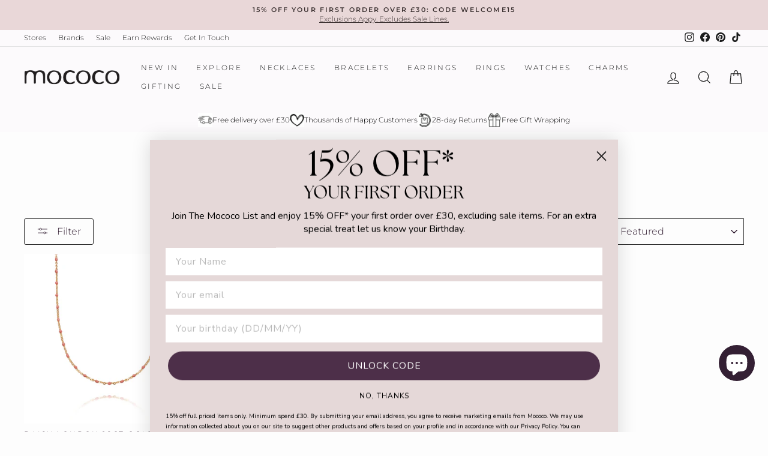

--- FILE ---
content_type: image/svg+xml
request_url: https://www.mococo.co.uk/cdn/shop/files/Logo_Black_6a4b2af7-9cdf-4cdf-91a5-33a8d8354e7e.svg?v=1768841214&width=160
body_size: 135768
content:
<svg version="1.2" preserveAspectRatio="xMidYMid meet" height="309" viewBox="0 0 1536 231.75" zoomAndPan="magnify" width="2048" xmlns:xlink="http://www.w3.org/1999/xlink" xmlns="http://www.w3.org/2000/svg"><defs><clipPath id="adb1bdba6a"><path d="M 3.957031 0 L 1532.308594 0 L 1532.308594 231.5 L 3.957031 231.5 Z M 3.957031 0"></path></clipPath><clipPath id="d5764440ee"><path d="M 11.117188 193.160156 L 36.835938 193.160156 L 36.835938 218.878906 L 11.117188 218.878906 Z M 11.117188 193.160156"></path></clipPath><clipPath id="3e46693a07"><path d="M 23.976562 193.160156 C 16.875 193.160156 11.117188 198.917969 11.117188 206.019531 C 11.117188 213.121094 16.875 218.878906 23.976562 218.878906 C 31.078125 218.878906 36.835938 213.121094 36.835938 206.019531 C 36.835938 198.917969 31.078125 193.160156 23.976562 193.160156 Z M 23.976562 193.160156"></path></clipPath><clipPath id="172d31e234"><path d="M 158.367188 118.808594 L 187.796875 118.808594 L 187.796875 216.988281 L 158.367188 216.988281 Z M 158.367188 118.808594"></path></clipPath><clipPath id="0a794e331e"><path d="M 173.082031 118.808594 C 176.984375 118.808594 180.726562 120.359375 183.488281 123.121094 C 186.246094 125.878906 187.796875 129.621094 187.796875 133.523438 L 187.796875 202.167969 C 187.796875 206.070312 186.246094 209.8125 183.488281 212.574219 C 180.726562 215.332031 176.984375 216.882812 173.082031 216.882812 C 169.179688 216.882812 165.4375 215.332031 162.675781 212.574219 C 159.917969 209.8125 158.367188 206.070312 158.367188 202.167969 L 158.367188 133.523438 C 158.367188 129.621094 159.917969 125.878906 162.675781 123.121094 C 165.4375 120.359375 169.179688 118.808594 173.082031 118.808594 Z M 173.082031 118.808594"></path></clipPath><clipPath id="c4a677a304"><path d="M 8.511719 46.113281 L 40.503906 46.113281 L 40.503906 218.9375 L 8.511719 218.9375 Z M 8.511719 46.113281"></path></clipPath><clipPath id="102a9d730c"><path d="M 24.507812 46.113281 C 33.34375 46.113281 40.503906 53.273438 40.503906 62.109375 L 40.503906 202.886719 C 40.503906 211.71875 33.34375 218.878906 24.507812 218.878906 C 15.675781 218.878906 8.511719 211.71875 8.511719 202.886719 L 8.511719 62.109375 C 8.511719 53.273438 15.675781 46.113281 24.507812 46.113281 Z M 24.507812 46.113281"></path></clipPath><clipPath id="7464ba9e66"><path d="M 10.738281 32.796875 L 27.507812 32.796875 L 27.507812 158.902344 L 10.738281 158.902344 Z M 10.738281 32.796875"></path></clipPath><clipPath id="2b16d525c3"><path d="M 26.066406 79.035156 C 23.476562 104.53125 27.488281 134.121094 26.738281 138.96875 C 26.652344 139.972656 26.484375 140.308594 26.066406 140.726562 C 25.734375 141.058594 24.8125 141.308594 24.3125 141.144531 C 23.726562 140.976562 23.140625 140.222656 22.890625 139.472656 C 22.472656 138.300781 23.140625 136.964844 22.976562 134.707031 C 22.722656 129.441406 19.964844 116.484375 19.128906 108.039062 C 18.378906 100.601562 16.957031 90.066406 17.960938 86.808594 C 18.378906 85.722656 18.960938 85.050781 19.632812 84.800781 C 20.132812 84.71875 20.96875 85.050781 21.304688 85.386719 C 21.636719 85.722656 21.722656 85.886719 21.886719 86.722656 C 23.140625 91.992188 27.40625 146.242188 26.820312 151.59375 C 26.738281 152.34375 26.738281 152.511719 26.402344 152.847656 C 26.066406 153.265625 25.316406 153.683594 24.8125 153.597656 C 24.144531 153.515625 23.476562 152.847656 22.976562 151.84375 C 21.804688 148.832031 23.308594 140.054688 23.058594 132.199219 C 22.722656 120.410156 19.882812 91.992188 20.550781 87.726562 C 20.632812 86.890625 20.71875 86.722656 20.96875 86.390625 C 21.386719 86.054688 22.140625 85.554688 22.640625 85.722656 C 23.308594 85.886719 23.894531 86.390625 24.394531 87.558594 C 26.988281 94.082031 26.902344 150.339844 24.394531 156.859375 C 23.894531 158.113281 23.308594 158.699219 22.640625 158.78125 C 22.054688 158.949219 21.304688 158.699219 20.71875 157.777344 C 17.375 152.511719 15.535156 92.324219 17.875 85.554688 C 18.378906 84.300781 19.046875 83.796875 19.632812 83.632812 C 20.050781 83.464844 20.632812 83.632812 20.96875 83.882812 C 21.386719 84.214844 21.554688 84.550781 21.804688 85.554688 C 23.308594 91.320312 23.226562 143.902344 21.804688 149.753906 C 21.554688 150.757812 21.386719 151.007812 20.96875 151.339844 C 20.632812 151.675781 20.050781 151.84375 19.632812 151.675781 C 19.046875 151.507812 18.378906 151.007812 17.875 149.753906 C 15.535156 143.652344 14.699219 95.753906 16.957031 89.648438 C 17.457031 88.394531 18.042969 87.8125 18.710938 87.644531 C 19.296875 87.476562 20.132812 87.894531 20.46875 88.3125 C 20.800781 88.648438 20.886719 88.8125 21.050781 89.648438 C 21.972656 94.832031 23.226562 144.070312 20.886719 150.085938 C 20.46875 151.339844 19.882812 151.925781 19.214844 152.011719 C 18.628906 152.09375 17.707031 151.59375 17.125 150.503906 C 14.363281 145.40625 14.53125 100.265625 16.871094 94.246094 C 17.375 92.910156 18.042969 92.324219 18.710938 92.074219 C 19.214844 91.992188 19.796875 92.15625 20.214844 92.492188 C 20.632812 92.828125 20.886719 93.160156 21.136719 94.246094 C 22.390625 99.429688 22.640625 138.300781 20.96875 143.652344 C 20.632812 144.738281 20.300781 145.324219 19.714844 145.488281 C 19.046875 145.742188 17.960938 145.574219 17.207031 144.570312 C 13.613281 139.554688 13.277344 86.390625 14.28125 78.28125 C 14.449219 76.441406 14.617188 75.605469 15.199219 74.9375 C 15.703125 74.4375 16.539062 74.183594 17.207031 74.269531 C 17.792969 74.269531 18.460938 74.769531 18.878906 75.4375 C 19.464844 76.273438 19.296875 77.277344 19.464844 79.453125 C 20.050781 87.558594 21.722656 132.367188 19.378906 138.550781 C 18.878906 139.890625 18.210938 140.558594 17.542969 140.640625 C 16.789062 140.726562 15.785156 140.140625 15.199219 139.054688 C 13.613281 136.042969 15.199219 124.675781 14.78125 116.902344 C 14.28125 108.292969 12.691406 99.347656 12.191406 89.566406 C 11.605469 78.53125 11.1875 59.890625 11.855469 54.121094 C 12.023438 52.199219 11.941406 51.03125 12.691406 50.359375 C 13.445312 49.691406 15.117188 49.359375 15.953125 49.777344 C 16.957031 50.277344 17.707031 52.03125 18.042969 53.203125 C 18.460938 54.375 18.378906 54.957031 18.460938 57.046875 C 18.878906 66.160156 20.96875 123.921875 18.378906 130.777344 C 17.875 132.113281 17.289062 132.617188 16.621094 132.785156 C 16.121094 132.949219 15.285156 132.53125 14.949219 132.113281 C 14.617188 131.78125 14.53125 131.53125 14.449219 130.777344 C 13.695312 127.015625 14.78125 107.457031 14.449219 95.5 C 14.199219 83.128906 11.105469 62.480469 12.691406 57.800781 C 13.109375 56.546875 13.78125 55.960938 14.449219 55.792969 C 14.949219 55.628906 15.785156 56.046875 16.203125 56.378906 C 16.539062 56.714844 16.539062 56.882812 16.707031 57.71875 C 17.960938 63.820312 21.636719 133.621094 17.960938 138.46875 C 17.289062 139.304688 16.289062 139.304688 15.703125 139.136719 C 15.117188 138.886719 14.699219 138.21875 14.363281 137.214844 C 13.445312 134.539062 14.617188 127.683594 14.449219 120.410156 C 14.199219 107.039062 11.105469 68.5 11.941406 63.570312 C 12.023438 62.816406 12.023438 62.566406 12.359375 62.230469 C 12.691406 61.898438 13.527344 61.480469 14.03125 61.5625 C 14.699219 61.730469 15.285156 62.316406 15.785156 63.484375 C 17.707031 68.5 15.367188 94.082031 15.703125 107.203125 C 16.035156 117.902344 18.710938 132.28125 17.457031 136.378906 C 17.125 137.632812 16.539062 138.382812 15.871094 138.550781 C 15.199219 138.636719 14.199219 138.300781 13.527344 137.214844 C 10.019531 131.113281 11.691406 65.324219 12.691406 59.390625 C 12.859375 58.554688 12.859375 58.386719 13.195312 58.050781 C 13.527344 57.632812 14.363281 57.214844 14.949219 57.382812 C 15.535156 57.550781 16.203125 58.050781 16.707031 59.304688 C 18.878906 64.824219 16.957031 95.5 17.960938 109.878906 C 18.628906 120.664062 22.304688 134.371094 20.886719 138.050781 C 20.382812 139.136719 19.546875 139.722656 18.878906 139.722656 C 18.210938 139.722656 17.457031 139.21875 16.871094 137.964844 C 13.277344 130.109375 12.527344 41.75 15.285156 34.476562 C 15.617188 33.476562 15.953125 33.222656 16.539062 33.058594 C 17.039062 32.804688 17.960938 32.890625 18.460938 33.308594 C 19.128906 33.976562 19.128906 35.3125 19.378906 37.820312 C 20.550781 48.941406 18.378906 116.734375 19.128906 129.941406 C 19.378906 133.621094 20.132812 135.457031 20.050781 136.878906 C 20.050781 137.546875 19.964844 137.964844 19.632812 138.300781 C 19.296875 138.71875 18.542969 139.136719 17.960938 139.054688 C 17.289062 138.96875 16.539062 138.46875 16.035156 137.296875 C 13.863281 132.113281 16.035156 96.335938 16.707031 88.980469 C 16.871094 86.808594 16.957031 86.222656 17.375 84.71875 C 17.960938 82.960938 19.046875 79.871094 20.214844 79.035156 C 20.886719 78.53125 21.972656 78.363281 22.472656 78.617188 C 23.058594 78.949219 23.558594 80.203125 23.476562 80.789062 C 23.394531 81.289062 22.722656 81.960938 22.304688 82.125 C 21.804688 82.378906 20.886719 82.292969 20.46875 81.960938 C 19.964844 81.457031 19.714844 79.703125 20.050781 79.199219 C 20.382812 78.699219 21.722656 78.363281 22.304688 78.53125 C 22.890625 78.78125 23.476562 79.785156 23.476562 80.539062 C 23.558594 81.792969 21.804688 83.464844 21.21875 85.46875 C 20.46875 88.0625 20.300781 90.820312 20.050781 95.25 C 19.464844 104.363281 22.222656 132.785156 20.050781 137.382812 C 19.464844 138.550781 18.628906 139.136719 17.960938 139.054688 C 17.289062 139.054688 16.539062 138.21875 16.035156 137.296875 C 15.285156 135.710938 15.535156 133.785156 15.367188 129.941406 C 14.699219 116.148438 11.4375 41.75 15.285156 34.476562 C 15.871094 33.222656 16.871094 32.804688 17.542969 32.890625 C 18.210938 32.972656 18.796875 33.640625 19.378906 34.980469 C 22.640625 43.421875 24.3125 130.109375 20.886719 138.050781 C 20.300781 139.304688 19.546875 139.722656 18.878906 139.722656 C 18.210938 139.804688 17.542969 139.304688 17.039062 138.46875 C 15.535156 135.960938 15.453125 128.101562 14.867188 120.246094 C 13.695312 105.949219 11.855469 64.570312 12.691406 59.390625 C 12.859375 58.554688 12.859375 58.386719 13.195312 58.050781 C 13.527344 57.632812 14.363281 57.214844 14.949219 57.382812 C 15.535156 57.550781 16.203125 58.050781 16.707031 59.304688 C 19.296875 66.078125 17.960938 120.496094 17.625 131.445312 C 17.457031 134.707031 17.875 136.710938 17.039062 137.800781 C 16.621094 138.382812 15.535156 138.636719 14.949219 138.46875 C 14.363281 138.382812 13.945312 138.050781 13.527344 137.214844 C 12.023438 133.785156 12.191406 118.15625 11.941406 107.203125 C 11.523438 93.914062 9.601562 67.582031 11.941406 63.066406 C 12.527344 61.980469 13.445312 61.5625 14.03125 61.5625 C 14.699219 61.644531 15.285156 62.316406 15.785156 63.484375 C 18.210938 69.335938 18.042969 106.953125 18.378906 120.410156 C 18.542969 127.769531 19.632812 135.039062 18.378906 137.632812 C 17.792969 138.636719 16.871094 139.304688 16.203125 139.21875 C 15.535156 139.136719 14.867188 138.550781 14.363281 137.214844 C 11.4375 130.109375 9.933594 63.820312 12.777344 57.300781 C 13.195312 56.210938 13.78125 55.792969 14.449219 55.792969 C 15.117188 55.710938 16.035156 56.128906 16.621094 57.214844 C 18.960938 61.394531 18.042969 83.046875 18.378906 95.5 C 18.628906 107.539062 20.050781 126.347656 18.378906 130.777344 C 17.960938 132.03125 17.289062 132.617188 16.621094 132.785156 C 16.121094 132.949219 15.285156 132.53125 14.949219 132.113281 C 14.617188 131.78125 14.53125 131.613281 14.449219 130.777344 C 13.363281 125.007812 11.773438 65.824219 13.945312 57.382812 C 14.449219 55.460938 15.367188 53.957031 15.871094 54.121094 C 17.289062 54.457031 15.535156 77.613281 16.035156 89.398438 C 16.621094 101.351562 18.878906 116.230469 19.296875 125.34375 C 19.546875 131.027344 20.300781 136.796875 19.296875 139.054688 C 18.878906 139.972656 18.210938 140.640625 17.542969 140.640625 C 16.789062 140.726562 15.871094 140.308594 15.199219 139.054688 C 12.191406 133.285156 11.691406 81.792969 14.699219 75.941406 C 15.367188 74.6875 16.453125 74.183594 17.207031 74.269531 C 17.875 74.351562 18.710938 75.1875 19.128906 76.441406 C 20.382812 79.953125 18.378906 90.234375 18.460938 99.011719 C 18.628906 111.382812 22.808594 138.46875 20.96875 143.652344 C 20.550781 144.90625 19.882812 145.574219 19.214844 145.574219 C 18.542969 145.65625 17.625 145.238281 17.039062 144.070312 C 14.449219 139.21875 15.535156 99.515625 16.871094 94.246094 C 17.125 93.160156 17.289062 92.828125 17.792969 92.492188 C 18.125 92.15625 18.796875 91.992188 19.214844 92.074219 C 19.882812 92.324219 20.632812 92.910156 21.136719 94.246094 C 23.394531 100.265625 23.058594 144.320312 20.886719 150.085938 C 20.46875 151.257812 19.882812 151.925781 19.214844 152.011719 C 18.628906 152.09375 17.707031 151.675781 17.125 150.503906 C 14.28125 145.15625 14.617188 95.835938 16.957031 89.648438 C 17.457031 88.394531 18.125 87.8125 18.710938 87.644531 C 19.214844 87.476562 19.796875 87.644531 20.132812 87.976562 C 20.550781 88.3125 20.800781 88.648438 21.050781 89.648438 C 22.472656 95.335938 23.140625 144.152344 21.804688 149.753906 C 21.554688 150.757812 21.386719 151.007812 20.96875 151.339844 C 20.632812 151.675781 20.050781 151.84375 19.632812 151.675781 C 19.046875 151.507812 18.378906 151.007812 17.875 149.753906 C 15.535156 143.652344 16.957031 97.257812 17.792969 88.480469 C 18.042969 86.054688 17.960938 84.550781 18.710938 83.964844 C 19.214844 83.464844 20.46875 83.632812 20.96875 83.882812 C 21.46875 84.214844 21.554688 84.550781 21.804688 85.554688 C 23.476562 91.574219 24.898438 144.820312 24.480469 153.933594 C 24.3125 156.191406 24.480469 157.359375 23.894531 158.195312 C 23.476562 158.613281 22.722656 158.863281 22.222656 158.78125 C 21.636719 158.699219 21.136719 158.613281 20.71875 157.777344 C 18.042969 152.679688 17.542969 93.246094 20.550781 87.226562 C 21.136719 86.054688 22.054688 85.636719 22.640625 85.722656 C 23.308594 85.804688 23.894531 86.390625 24.394531 87.558594 C 26.570312 92.574219 26.652344 120.328125 26.902344 132.199219 C 27.15625 140.140625 28.15625 149.25 26.820312 152.011719 C 26.320312 153.011719 25.398438 153.597656 24.8125 153.597656 C 24.230469 153.597656 23.644531 153.265625 23.058594 152.261719 C 20.214844 146.828125 15.953125 93.246094 17.960938 86.808594 C 18.378906 85.554688 18.960938 85.050781 19.632812 84.800781 C 20.132812 84.71875 20.96875 85.050781 21.304688 85.386719 C 21.636719 85.722656 21.722656 85.972656 21.886719 86.722656 C 22.472656 89.398438 22.222656 100.097656 22.890625 107.457031 C 23.726562 115.980469 26.902344 129.023438 26.988281 134.789062 C 26.988281 137.464844 26.902344 139.804688 26.066406 140.726562 C 25.648438 141.144531 24.8125 141.308594 24.3125 141.144531 C 23.726562 140.976562 23.308594 140.472656 22.890625 139.472656 C 20.886719 134.621094 19.632812 104.53125 20.132812 93.328125 C 20.382812 86.722656 20.800781 79.871094 22.390625 77.78125 C 23.058594 76.945312 24.144531 76.609375 24.8125 76.777344 C 25.398438 77.027344 26.066406 79.035156 26.066406 79.035156"></path></clipPath><clipPath id="1f497d4abe"><path d="M 158.367188 33.636719 L 187.796875 33.636719 L 187.796875 218.953125 L 158.367188 218.953125 Z M 158.367188 33.636719"></path></clipPath><clipPath id="ff64233574"><path d="M 173.082031 33.636719 C 176.984375 33.636719 180.726562 35.1875 183.488281 37.945312 C 186.246094 40.707031 187.796875 44.449219 187.796875 48.351562 L 187.796875 204.164062 C 187.796875 208.066406 186.246094 211.8125 183.488281 214.570312 C 180.726562 217.332031 176.984375 218.878906 173.082031 218.878906 C 169.179688 218.878906 165.4375 217.332031 162.675781 214.570312 C 159.917969 211.8125 158.367188 208.066406 158.367188 204.164062 L 158.367188 48.351562 C 158.367188 44.449219 159.917969 40.707031 162.675781 37.945312 C 165.4375 35.1875 169.179688 33.636719 173.082031 33.636719 Z M 173.082031 33.636719"></path></clipPath><clipPath id="5a4a7141fd"><path d="M 9.269531 70.21875 L 36.328125 70.21875 L 36.328125 141.980469 L 9.269531 141.980469 Z M 9.269531 70.21875"></path></clipPath><clipPath id="03601a0cff"><path d="M 16.015625 70.21875 L 29.585938 70.21875 C 31.371094 70.21875 33.085938 70.929688 34.351562 72.191406 C 35.617188 73.457031 36.328125 75.171875 36.328125 76.960938 L 36.328125 135.140625 C 36.328125 136.929688 35.617188 138.644531 34.351562 139.90625 C 33.085938 141.171875 31.371094 141.882812 29.585938 141.882812 L 16.015625 141.882812 C 14.226562 141.882812 12.511719 141.171875 11.246094 139.90625 C 9.980469 138.644531 9.269531 136.929688 9.269531 135.140625 L 9.269531 76.960938 C 9.269531 75.171875 9.980469 73.457031 11.246094 72.191406 C 12.511719 70.929688 14.226562 70.21875 16.015625 70.21875 Z M 16.015625 70.21875"></path></clipPath><clipPath id="27396f69f3"><path d="M 21.257812 82.207031 L 31.832031 82.207031 L 31.832031 150.523438 L 21.257812 150.523438 Z M 21.257812 82.207031"></path></clipPath><clipPath id="f756586e4e"><path d="M 26.546875 82.207031 C 27.945312 82.207031 29.292969 82.761719 30.285156 83.753906 C 31.273438 84.746094 31.832031 86.089844 31.832031 87.492188 L 31.832031 145.226562 C 31.832031 146.628906 31.273438 147.972656 30.285156 148.964844 C 29.292969 149.957031 27.945312 150.511719 26.546875 150.511719 C 25.144531 150.511719 23.796875 149.957031 22.804688 148.964844 C 21.816406 147.972656 21.257812 146.628906 21.257812 145.226562 L 21.257812 87.492188 C 21.257812 86.089844 21.816406 84.746094 22.804688 83.753906 C 23.796875 82.761719 25.144531 82.207031 26.546875 82.207031 Z M 26.546875 82.207031"></path></clipPath><clipPath id="867047dfae"><path d="M 35.925781 218.800781 L 118.222656 218.800781 L 118.222656 231.5 L 35.925781 231.5 Z M 35.925781 218.800781"></path></clipPath><clipPath id="74b17d112e"><path d="M 35.964844 231.125 C 35.964844 231.125 36.039062 230.902344 36.039062 230.824219 C 36.039062 230.675781 36.113281 230.527344 36.113281 230.527344 C 36.113281 230.527344 36.1875 230.300781 36.1875 230.226562 C 36.265625 230.152344 36.339844 229.925781 36.339844 229.925781 C 36.339844 229.925781 36.414062 229.777344 36.488281 229.703125 C 36.5625 229.628906 36.714844 229.476562 36.714844 229.402344 C 36.714844 229.402344 36.863281 229.328125 36.9375 229.253906 C 37.011719 229.179688 37.164062 229.027344 37.164062 229.027344 C 37.164062 229.027344 37.3125 228.953125 37.464844 228.878906 C 37.539062 228.878906 37.6875 228.804688 37.6875 228.804688 C 37.6875 228.804688 37.914062 228.726562 37.988281 228.726562 C 38.136719 228.652344 38.289062 228.652344 38.289062 228.652344 C 38.289062 228.652344 39.1875 228.578125 39.710938 228.503906 C 40.386719 228.429688 41.210938 228.277344 41.957031 228.203125 C 42.78125 228.054688 43.53125 227.980469 44.28125 227.828125 C 45.03125 227.753906 45.777344 227.753906 46.601562 227.679688 C 47.351562 227.53125 48.175781 227.378906 49 227.304688 C 49.824219 227.230469 50.722656 227.15625 51.546875 227.003906 C 52.371094 226.929688 53.195312 226.78125 54.019531 226.554688 C 54.84375 226.332031 55.59375 226.03125 56.492188 225.730469 C 57.464844 225.355469 58.816406 224.683594 59.714844 224.457031 C 60.386719 224.308594 61.363281 224.308594 61.585938 224.15625 C 61.660156 224.15625 61.585938 224.082031 61.660156 224.007812 C 61.886719 223.859375 62.859375 223.632812 63.308594 223.410156 C 63.757812 223.109375 64.507812 222.660156 64.582031 222.433594 C 64.660156 222.359375 64.507812 222.285156 64.507812 222.136719 C 64.507812 222.058594 64.433594 221.835938 64.433594 221.835938 C 64.433594 221.835938 64.433594 221.6875 64.433594 221.535156 C 64.433594 221.460938 64.433594 221.238281 64.433594 221.238281 C 64.433594 221.238281 64.433594 221.011719 64.433594 220.9375 C 64.507812 220.863281 64.507812 220.636719 64.507812 220.636719 C 64.507812 220.636719 64.582031 220.414062 64.660156 220.335938 C 64.734375 220.261719 64.808594 220.039062 64.808594 220.039062 C 64.808594 220.039062 64.957031 219.886719 65.035156 219.8125 C 65.035156 219.738281 65.183594 219.589844 65.183594 219.589844 C 65.183594 219.589844 65.332031 219.4375 65.484375 219.363281 C 65.558594 219.363281 65.707031 219.214844 65.707031 219.214844 C 65.707031 219.214844 65.859375 219.136719 66.007812 219.0625 C 66.082031 219.0625 66.308594 218.988281 66.308594 218.988281 C 66.308594 218.988281 66.457031 218.914062 66.605469 218.914062 C 66.679688 218.914062 66.90625 218.839844 66.90625 218.839844 C 66.90625 218.839844 67.132812 218.914062 67.207031 218.914062 C 67.28125 218.914062 67.503906 218.914062 67.503906 218.914062 C 67.503906 218.914062 67.730469 218.988281 67.804688 219.0625 C 67.878906 219.0625 68.105469 219.136719 68.105469 219.136719 C 68.105469 219.136719 68.253906 219.214844 68.40625 219.289062 C 68.480469 219.363281 68.480469 219.363281 68.628906 219.4375 C 68.855469 219.589844 69.453125 219.738281 69.601562 219.960938 C 69.753906 220.113281 69.679688 220.414062 69.753906 220.488281 C 69.828125 220.488281 69.902344 220.414062 69.902344 220.414062 C 69.902344 220.414062 70.128906 220.414062 70.203125 220.414062 C 70.351562 220.414062 70.578125 220.414062 70.578125 220.414062 C 70.578125 220.414062 70.578125 220.414062 70.652344 220.414062 C 70.652344 220.414062 70.953125 220.335938 70.953125 220.335938 C 70.953125 220.335938 71.027344 220.335938 71.027344 220.335938 C 71.101562 220.261719 71.101562 220.039062 71.328125 219.960938 C 71.925781 219.589844 74.324219 218.539062 76.496094 219.511719 C 84.4375 223.257812 116.277344 275.628906 117.625 277.949219 C 117.703125 278.101562 117.703125 278.101562 117.777344 278.175781 C 117.777344 278.25 117.851562 278.324219 117.851562 278.398438 C 117.925781 278.472656 117.925781 278.472656 117.925781 278.550781 C 117.925781 278.550781 117.925781 278.550781 118 278.625 C 118 278.699219 118 278.773438 118 278.925781 C 118 279 118.074219 279.074219 118.074219 279.148438 C 118.074219 279.148438 118.074219 279.222656 118.074219 279.296875 C 118.074219 279.296875 118.074219 279.375 118.074219 279.375 C 118.074219 279.449219 118 279.523438 118 279.671875 C 118 279.75 118 279.824219 118 279.898438 C 118 279.972656 117.925781 279.972656 117.925781 280.046875 C 117.925781 280.046875 117.925781 280.121094 117.925781 280.121094 C 117.925781 280.199219 117.851562 280.273438 117.777344 280.347656 C 117.777344 280.421875 117.703125 280.496094 117.703125 280.574219 C 117.625 280.648438 117.625 280.648438 117.625 280.722656 C 117.550781 280.722656 117.550781 280.796875 117.550781 280.796875 C 117.476562 280.871094 117.402344 280.871094 117.328125 280.945312 C 117.253906 281.023438 117.253906 281.097656 117.175781 281.171875 C 117.101562 281.171875 117.101562 281.171875 117.027344 281.246094 C 117.027344 281.246094 117.027344 281.246094 116.953125 281.320312 C 116.878906 281.320312 116.800781 281.394531 116.726562 281.394531 C 116.652344 281.472656 116.578125 281.472656 116.503906 281.546875 C 116.429688 281.546875 116.429688 281.546875 116.351562 281.546875 C 116.351562 281.546875 116.277344 281.621094 116.277344 281.621094 C 116.203125 281.621094 116.054688 281.621094 115.976562 281.621094 C 115.902344 281.621094 115.828125 281.621094 115.753906 281.695312 C 115.679688 281.695312 115.679688 281.621094 115.605469 281.621094 C 115.605469 281.621094 115.527344 281.621094 115.527344 281.621094 C 115.453125 281.621094 115.304688 281.621094 115.230469 281.621094 C 115.152344 281.546875 115.078125 281.546875 115.003906 281.546875 C 114.929688 281.546875 114.929688 281.472656 114.855469 281.472656 C 114.855469 281.472656 114.78125 281.472656 114.78125 281.472656 C 114.703125 281.394531 114.628906 281.394531 114.554688 281.320312 C 114.480469 281.246094 114.40625 281.246094 114.332031 281.171875 C 114.253906 281.171875 114.253906 281.171875 114.253906 281.097656 C 114.179688 281.097656 114.179688 281.097656 114.105469 281.023438 C 114.03125 281.023438 114.03125 280.871094 113.957031 280.871094 C 113.878906 280.796875 113.804688 280.648438 113.804688 280.648438 C 113.804688 280.648438 76.046875 225.433594 73.5 224.757812 C 73.273438 224.683594 73.125 224.832031 73.050781 224.90625 C 73.050781 224.90625 73.050781 224.90625 72.976562 224.980469 C 72.976562 225.058594 72.824219 225.207031 72.824219 225.207031 C 72.824219 225.207031 72.75 225.207031 72.75 225.207031 C 72.75 225.207031 72.675781 225.207031 72.675781 225.207031 C 72.675781 225.207031 72.601562 225.28125 72.601562 225.28125 C 72.601562 225.28125 72.375 225.433594 72.375 225.433594 C 72.375 225.433594 72.300781 225.507812 72.300781 225.507812 C 72.300781 225.507812 72.226562 225.507812 72.226562 225.507812 C 72.226562 225.507812 72.152344 225.582031 72.152344 225.582031 C 72.074219 225.582031 71.925781 225.65625 71.851562 225.65625 C 71.777344 225.730469 71.777344 225.730469 71.699219 225.730469 C 71.699219 225.730469 71.550781 225.804688 71.550781 225.804688 C 71.550781 225.804688 71.328125 225.804688 71.25 225.804688 C 71.101562 225.804688 70.953125 225.882812 70.953125 225.882812 C 70.953125 225.882812 70.800781 225.804688 70.800781 225.804688 C 70.726562 225.804688 70.726562 225.882812 70.652344 225.882812 C 70.578125 225.882812 70.128906 226.03125 70.054688 226.105469 C 70.054688 226.105469 69.902344 226.257812 69.753906 226.257812 C 69.679688 226.332031 69.527344 226.40625 69.527344 226.40625 C 69.527344 226.40625 69.453125 226.480469 69.453125 226.480469 C 69.453125 226.480469 69.378906 226.480469 69.378906 226.480469 C 69.304688 226.480469 68.855469 226.707031 68.777344 226.707031 C 68.777344 226.707031 68.777344 226.628906 68.777344 226.628906 C 68.777344 226.707031 68.480469 226.78125 68.480469 226.78125 C 68.480469 226.78125 68.40625 226.78125 68.253906 226.78125 C 67.957031 226.855469 67.28125 227.304688 66.757812 227.378906 C 66.15625 227.53125 65.183594 227.304688 64.734375 227.378906 C 64.433594 227.453125 64.210938 227.53125 64.132812 227.679688 C 64.058594 227.679688 64.058594 227.753906 64.058594 227.828125 C 63.984375 227.902344 63.910156 228.054688 63.910156 228.054688 C 63.910156 228.128906 63.757812 228.277344 63.757812 228.355469 C 63.683594 228.355469 63.609375 228.503906 63.609375 228.503906 C 63.609375 228.503906 63.535156 228.503906 63.535156 228.503906 C 63.535156 228.503906 63.535156 228.578125 63.535156 228.578125 C 63.535156 228.578125 63.386719 228.652344 63.308594 228.726562 C 63.234375 228.804688 63.085938 228.878906 63.085938 228.878906 C 63.085938 228.878906 63.011719 228.804688 63.011719 228.804688 C 62.636719 228.804688 60.761719 229.925781 59.789062 230.375 C 59.039062 230.75 58.589844 231.050781 57.691406 231.351562 C 56.492188 231.800781 54.542969 232.25 53.046875 232.398438 C 51.621094 232.625 48.925781 232.773438 48.925781 232.699219 C 48.925781 232.625 51.25 232.175781 51.25 232.175781 C 51.25 232.175781 47.277344 233.074219 45.628906 233.296875 C 44.355469 233.449219 43.457031 233.523438 42.332031 233.597656 C 41.132812 233.671875 38.8125 233.746094 38.8125 233.746094 C 38.8125 233.746094 38.585938 233.746094 38.511719 233.746094 C 38.363281 233.746094 38.210938 233.746094 38.210938 233.746094 C 38.136719 233.746094 37.988281 233.671875 37.914062 233.597656 C 37.761719 233.597656 37.613281 233.523438 37.613281 233.523438 C 37.613281 233.523438 37.386719 233.449219 37.3125 233.375 C 37.238281 233.375 37.011719 233.222656 37.011719 233.222656 C 37.011719 233.222656 36.863281 233.074219 36.789062 233.074219 C 36.714844 233 36.5625 232.847656 36.5625 232.847656 C 36.5625 232.847656 36.488281 232.625 36.414062 232.550781 C 36.339844 232.472656 36.265625 232.324219 36.265625 232.324219 C 36.265625 232.324219 36.1875 232.101562 36.1875 232.023438 C 36.113281 231.949219 36.039062 231.726562 36.039062 231.726562 C 36.039062 231.726562 36.039062 231.5 36.039062 231.425781 C 36.039062 231.351562 35.964844 231.125 35.964844 231.125 M 63.535156 228.503906 C 63.609375 228.503906 63.609375 228.503906 63.609375 228.503906 C 63.609375 228.503906 63.535156 228.503906 63.535156 228.503906"></path></clipPath><clipPath id="169ba45406"><path d="M 9.261719 33.636719 L 36.320312 33.636719 L 36.320312 105.398438 L 9.261719 105.398438 Z M 9.261719 33.636719"></path></clipPath><clipPath id="8e736a70db"><path d="M 16.003906 33.636719 L 29.574219 33.636719 C 31.363281 33.636719 33.078125 34.347656 34.34375 35.613281 C 35.609375 36.875 36.320312 38.589844 36.320312 40.378906 L 36.320312 98.558594 C 36.320312 100.347656 35.609375 102.0625 34.34375 103.328125 C 33.078125 104.589844 31.363281 105.300781 29.574219 105.300781 L 16.003906 105.300781 C 14.21875 105.300781 12.503906 104.589844 11.238281 103.328125 C 9.972656 102.0625 9.261719 100.347656 9.261719 98.558594 L 9.261719 40.378906 C 9.261719 38.589844 9.972656 36.875 11.238281 35.613281 C 12.503906 34.347656 14.21875 33.636719 16.003906 33.636719 Z M 16.003906 33.636719"></path></clipPath><clipPath id="364dac8f42"><path d="M 14.972656 13.929688 L 38.117188 13.929688 L 38.117188 110.574219 L 14.972656 110.574219 Z M 14.972656 13.929688"></path></clipPath><clipPath id="9012959df9"><path d="M 26.546875 13.929688 C 32.9375 13.929688 38.117188 19.113281 38.117188 25.503906 L 38.117188 98.933594 C 38.117188 105.324219 32.9375 110.503906 26.546875 110.503906 C 20.152344 110.503906 14.972656 105.324219 14.972656 98.933594 L 14.972656 25.503906 C 14.972656 19.113281 20.152344 13.929688 26.546875 13.929688 Z M 26.546875 13.929688"></path></clipPath></defs><g id="f0da11854a"><g clip-path="url(#adb1bdba6a)" clip-rule="nonzero"><g transform="matrix(0.467501,0,0,0.466734,2.709853,0.00000998922)" mask="url(#955359172c)"><image preserveAspectRatio="xMidYMid meet" height="496" xlink:href="[data-uri]" width="3274"></image><mask id="955359172c"><g transform="matrix(1,0,0,1,-0.000000000000000888,0)"><image preserveAspectRatio="xMidYMid meet" height="496" xlink:href="[data-uri]" width="3274"></image></g></mask></g></g><g clip-path="url(#d5764440ee)" clip-rule="nonzero"><g clip-path="url(#3e46693a07)" clip-rule="nonzero"><path d="M 11.117188 193.160156 L 36.835938 193.160156 L 36.835938 218.878906 L 11.117188 218.878906 Z M 11.117188 193.160156" style="stroke:none;fill-rule:nonzero;fill:#211e1f;fill-opacity:1;"></path></g></g><g clip-path="url(#172d31e234)" clip-rule="nonzero"><g clip-path="url(#0a794e331e)" clip-rule="nonzero"><path d="M 158.367188 118.808594 L 187.796875 118.808594 L 187.796875 216.871094 L 158.367188 216.871094 Z M 158.367188 118.808594" style="stroke:none;fill-rule:nonzero;fill:#211e1f;fill-opacity:1;"></path></g></g><g clip-path="url(#c4a677a304)" clip-rule="nonzero"><g clip-path="url(#102a9d730c)" clip-rule="nonzero"><path d="M 8.511719 46.113281 L 40.503906 46.113281 L 40.503906 218.9375 L 8.511719 218.9375 Z M 8.511719 46.113281" style="stroke:none;fill-rule:nonzero;fill:#211e1f;fill-opacity:1;"></path></g></g><g clip-path="url(#7464ba9e66)" clip-rule="nonzero"><g clip-path="url(#2b16d525c3)" clip-rule="nonzero"><path d="M 8.511719 29.546875 L 30.414062 29.546875 L 30.414062 162.152344 L 8.511719 162.152344 Z M 8.511719 29.546875" style="stroke:none;fill-rule:nonzero;fill:#211e1f;fill-opacity:1;"></path></g></g><g clip-path="url(#1f497d4abe)" clip-rule="nonzero"><g clip-path="url(#ff64233574)" clip-rule="nonzero"><path d="M 158.367188 33.636719 L 187.796875 33.636719 L 187.796875 218.839844 L 158.367188 218.839844 Z M 158.367188 33.636719" style="stroke:none;fill-rule:nonzero;fill:#211e1f;fill-opacity:1;"></path></g></g><g clip-path="url(#5a4a7141fd)" clip-rule="nonzero"><g clip-path="url(#03601a0cff)" clip-rule="nonzero"><path d="M 9.269531 70.21875 L 36.328125 70.21875 L 36.328125 141.875 L 9.269531 141.875 Z M 9.269531 70.21875" style="stroke:none;fill-rule:nonzero;fill:#211e1f;fill-opacity:1;"></path></g></g><g clip-path="url(#27396f69f3)" clip-rule="nonzero"><g clip-path="url(#f756586e4e)" clip-rule="nonzero"><path d="M 21.257812 82.207031 L 31.832031 82.207031 L 31.832031 150.523438 L 21.257812 150.523438 Z M 21.257812 82.207031" style="stroke:none;fill-rule:nonzero;fill:#211e1f;fill-opacity:1;"></path></g></g><g clip-path="url(#867047dfae)" clip-rule="nonzero"><g clip-path="url(#74b17d112e)" clip-rule="nonzero"><path d="M 32.96875 215.84375 L 121.183594 215.84375 L 121.183594 284.691406 L 32.96875 284.691406 Z M 32.96875 215.84375" style="stroke:none;fill-rule:nonzero;fill:#ffffff;fill-opacity:1;"></path></g></g><g clip-path="url(#169ba45406)" clip-rule="nonzero"><g clip-path="url(#8e736a70db)" clip-rule="nonzero"><path d="M 9.261719 33.636719 L 36.320312 33.636719 L 36.320312 105.292969 L 9.261719 105.292969 Z M 9.261719 33.636719" style="stroke:none;fill-rule:nonzero;fill:#211e1f;fill-opacity:1;"></path></g></g><g clip-path="url(#364dac8f42)" clip-rule="nonzero"><g clip-path="url(#9012959df9)" clip-rule="nonzero"><path d="M 14.972656 13.929688 L 38.117188 13.929688 L 38.117188 110.484375 L 14.972656 110.484375 Z M 14.972656 13.929688" style="stroke:none;fill-rule:nonzero;fill:#211e1f;fill-opacity:1;"></path></g></g></g></svg>